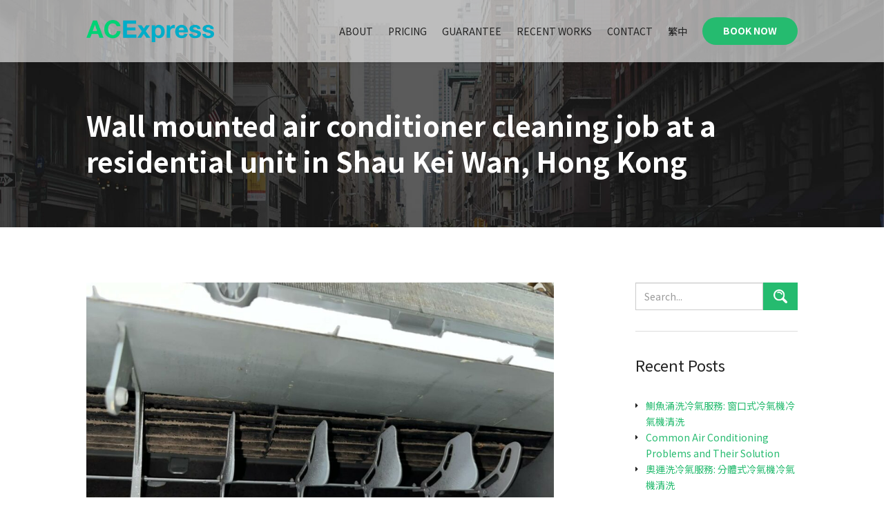

--- FILE ---
content_type: text/html; charset=UTF-8
request_url: https://acexpress.com.hk/wall-mounted-air-conditioner-cleaning-job-at-a-residential-unit-in-shau-kei-wan-hong-kong/
body_size: 11200
content:
<!DOCTYPE html>
<html lang="en-US">
<head>
<!-- Global site tag (gtag.js) - Google Analytics -->
<!-- <script async src="https://www.googletagmanager.com/gtag/js?id=UA-157608667-1"></script>
<script>
  window.dataLayer = window.dataLayer || [];
  function gtag(){dataLayer.push(arguments);}
  gtag('js', new Date());

  gtag('config', 'UA-157608667-1');
</script> -->
	<meta charset="UTF-8">
	<meta http-equiv="x-ua-compatible" content="ie=edge">
	<meta name="viewport" content="width=device-width, initial-scale=1">
	<!-- Google Tag Manager -->
	<script>(function(w,d,s,l,i){w[l]=w[l]||[];w[l].push({'gtm.start':
	new Date().getTime(),event:'gtm.js'});var f=d.getElementsByTagName(s)[0],
	j=d.createElement(s),dl=l!='dataLayer'?'&l='+l:'';j.async=true;j.src=
	'https://www.googletagmanager.com/gtm.js?id='+i+dl;f.parentNode.insertBefore(j,f);
	})(window,document,'script','dataLayer','GTM-K8J5T3R');</script>
	<!-- End Google Tag Manager -->
	
	<title>Wall mounted air conditioner cleaning job at a residential unit in Shau Kei Wan, Hong Kong &#8211; ACExpress | 香港專業洗冷氣機服務</title>
<meta name='robots' content='max-image-preview:large' />
<link rel='dns-prefetch' href='//oss.maxcdn.com' />
<link rel='dns-prefetch' href='//fonts.googleapis.com' />
<link rel="alternate" type="application/rss+xml" title="ACExpress | 香港專業洗冷氣機服務 &raquo; Wall mounted air conditioner cleaning job at a residential unit in Shau Kei Wan, Hong Kong Comments Feed" href="https://acexpress.com.hk/wall-mounted-air-conditioner-cleaning-job-at-a-residential-unit-in-shau-kei-wan-hong-kong/feed/" />
<style id='wp-img-auto-sizes-contain-inline-css' type='text/css'>
img:is([sizes=auto i],[sizes^="auto," i]){contain-intrinsic-size:3000px 1500px}
/*# sourceURL=wp-img-auto-sizes-contain-inline-css */
</style>
<style id='classic-theme-styles-inline-css' type='text/css'>
/*! This file is auto-generated */
.wp-block-button__link{color:#fff;background-color:#32373c;border-radius:9999px;box-shadow:none;text-decoration:none;padding:calc(.667em + 2px) calc(1.333em + 2px);font-size:1.125em}.wp-block-file__button{background:#32373c;color:#fff;text-decoration:none}
/*# sourceURL=/wp-includes/css/classic-themes.min.css */
</style>
<style id='global-styles-inline-css' type='text/css'>
:root{--wp--preset--aspect-ratio--square: 1;--wp--preset--aspect-ratio--4-3: 4/3;--wp--preset--aspect-ratio--3-4: 3/4;--wp--preset--aspect-ratio--3-2: 3/2;--wp--preset--aspect-ratio--2-3: 2/3;--wp--preset--aspect-ratio--16-9: 16/9;--wp--preset--aspect-ratio--9-16: 9/16;--wp--preset--color--black: #000000;--wp--preset--color--cyan-bluish-gray: #abb8c3;--wp--preset--color--white: #ffffff;--wp--preset--color--pale-pink: #f78da7;--wp--preset--color--vivid-red: #cf2e2e;--wp--preset--color--luminous-vivid-orange: #ff6900;--wp--preset--color--luminous-vivid-amber: #fcb900;--wp--preset--color--light-green-cyan: #7bdcb5;--wp--preset--color--vivid-green-cyan: #00d084;--wp--preset--color--pale-cyan-blue: #8ed1fc;--wp--preset--color--vivid-cyan-blue: #0693e3;--wp--preset--color--vivid-purple: #9b51e0;--wp--preset--gradient--vivid-cyan-blue-to-vivid-purple: linear-gradient(135deg,rgb(6,147,227) 0%,rgb(155,81,224) 100%);--wp--preset--gradient--light-green-cyan-to-vivid-green-cyan: linear-gradient(135deg,rgb(122,220,180) 0%,rgb(0,208,130) 100%);--wp--preset--gradient--luminous-vivid-amber-to-luminous-vivid-orange: linear-gradient(135deg,rgb(252,185,0) 0%,rgb(255,105,0) 100%);--wp--preset--gradient--luminous-vivid-orange-to-vivid-red: linear-gradient(135deg,rgb(255,105,0) 0%,rgb(207,46,46) 100%);--wp--preset--gradient--very-light-gray-to-cyan-bluish-gray: linear-gradient(135deg,rgb(238,238,238) 0%,rgb(169,184,195) 100%);--wp--preset--gradient--cool-to-warm-spectrum: linear-gradient(135deg,rgb(74,234,220) 0%,rgb(151,120,209) 20%,rgb(207,42,186) 40%,rgb(238,44,130) 60%,rgb(251,105,98) 80%,rgb(254,248,76) 100%);--wp--preset--gradient--blush-light-purple: linear-gradient(135deg,rgb(255,206,236) 0%,rgb(152,150,240) 100%);--wp--preset--gradient--blush-bordeaux: linear-gradient(135deg,rgb(254,205,165) 0%,rgb(254,45,45) 50%,rgb(107,0,62) 100%);--wp--preset--gradient--luminous-dusk: linear-gradient(135deg,rgb(255,203,112) 0%,rgb(199,81,192) 50%,rgb(65,88,208) 100%);--wp--preset--gradient--pale-ocean: linear-gradient(135deg,rgb(255,245,203) 0%,rgb(182,227,212) 50%,rgb(51,167,181) 100%);--wp--preset--gradient--electric-grass: linear-gradient(135deg,rgb(202,248,128) 0%,rgb(113,206,126) 100%);--wp--preset--gradient--midnight: linear-gradient(135deg,rgb(2,3,129) 0%,rgb(40,116,252) 100%);--wp--preset--font-size--small: 13px;--wp--preset--font-size--medium: 20px;--wp--preset--font-size--large: 36px;--wp--preset--font-size--x-large: 42px;--wp--preset--spacing--20: 0.44rem;--wp--preset--spacing--30: 0.67rem;--wp--preset--spacing--40: 1rem;--wp--preset--spacing--50: 1.5rem;--wp--preset--spacing--60: 2.25rem;--wp--preset--spacing--70: 3.38rem;--wp--preset--spacing--80: 5.06rem;--wp--preset--shadow--natural: 6px 6px 9px rgba(0, 0, 0, 0.2);--wp--preset--shadow--deep: 12px 12px 50px rgba(0, 0, 0, 0.4);--wp--preset--shadow--sharp: 6px 6px 0px rgba(0, 0, 0, 0.2);--wp--preset--shadow--outlined: 6px 6px 0px -3px rgb(255, 255, 255), 6px 6px rgb(0, 0, 0);--wp--preset--shadow--crisp: 6px 6px 0px rgb(0, 0, 0);}:where(.is-layout-flex){gap: 0.5em;}:where(.is-layout-grid){gap: 0.5em;}body .is-layout-flex{display: flex;}.is-layout-flex{flex-wrap: wrap;align-items: center;}.is-layout-flex > :is(*, div){margin: 0;}body .is-layout-grid{display: grid;}.is-layout-grid > :is(*, div){margin: 0;}:where(.wp-block-columns.is-layout-flex){gap: 2em;}:where(.wp-block-columns.is-layout-grid){gap: 2em;}:where(.wp-block-post-template.is-layout-flex){gap: 1.25em;}:where(.wp-block-post-template.is-layout-grid){gap: 1.25em;}.has-black-color{color: var(--wp--preset--color--black) !important;}.has-cyan-bluish-gray-color{color: var(--wp--preset--color--cyan-bluish-gray) !important;}.has-white-color{color: var(--wp--preset--color--white) !important;}.has-pale-pink-color{color: var(--wp--preset--color--pale-pink) !important;}.has-vivid-red-color{color: var(--wp--preset--color--vivid-red) !important;}.has-luminous-vivid-orange-color{color: var(--wp--preset--color--luminous-vivid-orange) !important;}.has-luminous-vivid-amber-color{color: var(--wp--preset--color--luminous-vivid-amber) !important;}.has-light-green-cyan-color{color: var(--wp--preset--color--light-green-cyan) !important;}.has-vivid-green-cyan-color{color: var(--wp--preset--color--vivid-green-cyan) !important;}.has-pale-cyan-blue-color{color: var(--wp--preset--color--pale-cyan-blue) !important;}.has-vivid-cyan-blue-color{color: var(--wp--preset--color--vivid-cyan-blue) !important;}.has-vivid-purple-color{color: var(--wp--preset--color--vivid-purple) !important;}.has-black-background-color{background-color: var(--wp--preset--color--black) !important;}.has-cyan-bluish-gray-background-color{background-color: var(--wp--preset--color--cyan-bluish-gray) !important;}.has-white-background-color{background-color: var(--wp--preset--color--white) !important;}.has-pale-pink-background-color{background-color: var(--wp--preset--color--pale-pink) !important;}.has-vivid-red-background-color{background-color: var(--wp--preset--color--vivid-red) !important;}.has-luminous-vivid-orange-background-color{background-color: var(--wp--preset--color--luminous-vivid-orange) !important;}.has-luminous-vivid-amber-background-color{background-color: var(--wp--preset--color--luminous-vivid-amber) !important;}.has-light-green-cyan-background-color{background-color: var(--wp--preset--color--light-green-cyan) !important;}.has-vivid-green-cyan-background-color{background-color: var(--wp--preset--color--vivid-green-cyan) !important;}.has-pale-cyan-blue-background-color{background-color: var(--wp--preset--color--pale-cyan-blue) !important;}.has-vivid-cyan-blue-background-color{background-color: var(--wp--preset--color--vivid-cyan-blue) !important;}.has-vivid-purple-background-color{background-color: var(--wp--preset--color--vivid-purple) !important;}.has-black-border-color{border-color: var(--wp--preset--color--black) !important;}.has-cyan-bluish-gray-border-color{border-color: var(--wp--preset--color--cyan-bluish-gray) !important;}.has-white-border-color{border-color: var(--wp--preset--color--white) !important;}.has-pale-pink-border-color{border-color: var(--wp--preset--color--pale-pink) !important;}.has-vivid-red-border-color{border-color: var(--wp--preset--color--vivid-red) !important;}.has-luminous-vivid-orange-border-color{border-color: var(--wp--preset--color--luminous-vivid-orange) !important;}.has-luminous-vivid-amber-border-color{border-color: var(--wp--preset--color--luminous-vivid-amber) !important;}.has-light-green-cyan-border-color{border-color: var(--wp--preset--color--light-green-cyan) !important;}.has-vivid-green-cyan-border-color{border-color: var(--wp--preset--color--vivid-green-cyan) !important;}.has-pale-cyan-blue-border-color{border-color: var(--wp--preset--color--pale-cyan-blue) !important;}.has-vivid-cyan-blue-border-color{border-color: var(--wp--preset--color--vivid-cyan-blue) !important;}.has-vivid-purple-border-color{border-color: var(--wp--preset--color--vivid-purple) !important;}.has-vivid-cyan-blue-to-vivid-purple-gradient-background{background: var(--wp--preset--gradient--vivid-cyan-blue-to-vivid-purple) !important;}.has-light-green-cyan-to-vivid-green-cyan-gradient-background{background: var(--wp--preset--gradient--light-green-cyan-to-vivid-green-cyan) !important;}.has-luminous-vivid-amber-to-luminous-vivid-orange-gradient-background{background: var(--wp--preset--gradient--luminous-vivid-amber-to-luminous-vivid-orange) !important;}.has-luminous-vivid-orange-to-vivid-red-gradient-background{background: var(--wp--preset--gradient--luminous-vivid-orange-to-vivid-red) !important;}.has-very-light-gray-to-cyan-bluish-gray-gradient-background{background: var(--wp--preset--gradient--very-light-gray-to-cyan-bluish-gray) !important;}.has-cool-to-warm-spectrum-gradient-background{background: var(--wp--preset--gradient--cool-to-warm-spectrum) !important;}.has-blush-light-purple-gradient-background{background: var(--wp--preset--gradient--blush-light-purple) !important;}.has-blush-bordeaux-gradient-background{background: var(--wp--preset--gradient--blush-bordeaux) !important;}.has-luminous-dusk-gradient-background{background: var(--wp--preset--gradient--luminous-dusk) !important;}.has-pale-ocean-gradient-background{background: var(--wp--preset--gradient--pale-ocean) !important;}.has-electric-grass-gradient-background{background: var(--wp--preset--gradient--electric-grass) !important;}.has-midnight-gradient-background{background: var(--wp--preset--gradient--midnight) !important;}.has-small-font-size{font-size: var(--wp--preset--font-size--small) !important;}.has-medium-font-size{font-size: var(--wp--preset--font-size--medium) !important;}.has-large-font-size{font-size: var(--wp--preset--font-size--large) !important;}.has-x-large-font-size{font-size: var(--wp--preset--font-size--x-large) !important;}
:where(.wp-block-post-template.is-layout-flex){gap: 1.25em;}:where(.wp-block-post-template.is-layout-grid){gap: 1.25em;}
:where(.wp-block-term-template.is-layout-flex){gap: 1.25em;}:where(.wp-block-term-template.is-layout-grid){gap: 1.25em;}
:where(.wp-block-columns.is-layout-flex){gap: 2em;}:where(.wp-block-columns.is-layout-grid){gap: 2em;}
:root :where(.wp-block-pullquote){font-size: 1.5em;line-height: 1.6;}
/*# sourceURL=global-styles-inline-css */
</style>
<link rel='stylesheet' id='font-awesome-css' href='https://acexpress.com.hk/wp-content/plugins/elementor/assets/lib/font-awesome/css/font-awesome.min.css' type='text/css' media='all' />
<link rel='stylesheet' id='google-fonts-css' href='https://fonts.googleapis.com/css?family=Noto+Sans+TC%3A400%2C500%2C700&#038;display=swap&#038;ver=6.9' type='text/css' media='all' />
<link rel='stylesheet' id='bootstrapcss-css' href='https://acexpress.com.hk/wp-content/themes/codexin/css/bootstrap.min.css' type='text/css' media='all' />
<link rel='stylesheet' id='superfishcss-css' href='https://acexpress.com.hk/wp-content/themes/codexin/css/superfish.css' type='text/css' media='all' />
<link rel='stylesheet' id='codexin-slick-css' href='https://acexpress.com.hk/wp-content/themes/codexin/css/slick.css' type='text/css' media='all' />
<link rel='stylesheet' id='codexin-iziModal-css' href='https://acexpress.com.hk/wp-content/themes/codexin/css/iziModal.min.css' type='text/css' media='all' />
<link rel='stylesheet' id='wp-stylesheet-css' href='https://acexpress.com.hk/wp-content/themes/codexin/css/wp-base.css' type='text/css' media='all' />
<link rel='stylesheet' id='codexin-shortcode-style-css' href='https://acexpress.com.hk/wp-content/themes/codexin/css/shortcodes.css' type='text/css' media='all' />
<link rel='stylesheet' id='main-stylesheet-css' href='https://acexpress.com.hk/wp-content/themes/codexin/style.css' type='text/css' media='all' />
<style id='main-stylesheet-inline-css' type='text/css'>
body{background: #ffffff;}html,body,#showcase p,.page-links a span,span.page-links-title,.comment-info .fn a,.comment-meta a,a:focus,a:hover,h1,h2,h3,h4,h5,h6,#nav a{color: #222222;}a,.screen-reader-text:focus,#nav li:hover > a,#nav ul#main_menu li.current-menu-item > a,#nav ul#main_menu .sub-menu li:hover > a,#nav a:focus,#showcase h1,.work-item-wrap .post-title,.whatsapp-number .number{color: #25bb6f;}input[type="submit"],.page-links a:focus span,.page-links a:hover span,.post-password-form input[type="submit"],.header-top .infobar:before,.c-menu__items a:hover,#nav ul#main_menu a:before,.popup-inner .button a{background: #25bb6f;}.error404 form input[type="submit"],.search form input[type="submit"],.sidebar-widget input[type="submit"],#c-button--slide-left,.main-menu .menu-download a:hover, #showcase .codexin_btn_4:hover,.services-black-contact-background .elementor-column-wrap:before,.services-black-background .elementor-column-wrap:before ,.post-item .read-more a:hover,.reservation-btn a,.section-heading .elementor-heading-title:before,.recent-work-parent-selector .slick-dots li.slick-active button{background-color: #25bb6f;}textarea:focus,input[type="text"]:focus,input[type="email"]:focus,input[type="number"]:focus,input[type="password"]:focus,input[type="search"]:focus,select:focus,.page-links span,.page-links a:focus span,.page-links a:hover span,.blockquote-reverse,.error404 form input[type="submit"],.search form input[type="submit"],.sidebar-widget input[type="submit"],.recent-work-parent-selector .slick-dots li button{border-color: #25bb6f;}textarea:focus,input[type="text"]:focus,input[type="email"]:focus,input[type="number"]:focus,input[type="password"]:focus,input[type="search"]:focus,select:focus{-webkit-box-shadow: inset 0 1px 1px rgba(0,0,0,.075), 0 0 8px rgba(37,187,111,0.6);box-shadow: inset 0 1px 1px rgba(0,0,0,.075), 0 0 8px rgba(37,187,111,0.6);}.page-links span{background: #25bb6f none repeat scroll 0 0;}{color: #2babc7;}.about-page-title .elementor-widget-container .elementor-heading-title:after{background: #2babc7;}#toTop,#showcase .codexin_btn_4,.title-underline .elementor-heading-title:after,.main-menu .menu-download a,.post-item .read-more a,.c-menu--slide-left .c-menu__close,#nav .reservation-btn a:hover,.popup-inner .button a:hover{background-color: #2babc7;}.header-top .infobar:before,.header-top .infobar:after,blockquote{border-color: #2babc7;}{color: #f5f5f5;}.owner-details-title h2.elementor-heading-title{background-color: #f5f5f5;}input[type="text"],input[type="url"],input[type="email"],input[type="number"],input[type="password"],select,textarea,td,th,tr,.post-item,.tagcloud a,.post-tag a,.posts-nav,.sticky.post-item,.category-sticky.post-item{border-color: #cccccc;}#page_title h1,input[type="submit"],.footer-widget .widgettitle,.footer-widget a,#copyright,#copyright a,.page-links span,.page-links a:focus span,.page-links a:hover span,.post-password-form input[type="submit"],.primary-nav-details,.c-menu--slide-left a,.c-menu__close,#toTop,.list-unstyled a{color: #fff;}.footer-widget ul.sub-menu,.footer-widget ul.sub-menu .sub-menu,.footer-widget ul.sub-menu .sub-menu .sub-menu,.footer-widget ul.sub-menu .sub-menu .sub-menu .sub-menu,.footer-widget ul.sub-menu .sub-menu .sub-menu .sub-menu .sub-menu{background: transparent;}.cx-pageloader-inner{border-top-color: #25bb6f;}
/*# sourceURL=main-stylesheet-inline-css */
</style>
<link rel='stylesheet' id='elementor-icons-css' href='https://acexpress.com.hk/wp-content/plugins/elementor/assets/lib/eicons/css/elementor-icons.min.css' type='text/css' media='all' />
<link rel='stylesheet' id='elementor-frontend-css' href='https://acexpress.com.hk/wp-content/plugins/elementor/assets/css/frontend.min.css' type='text/css' media='all' />
<link rel='stylesheet' id='elementor-post-1328-css' href='https://acexpress.com.hk/wp-content/uploads/elementor/css/post-1328.css' type='text/css' media='all' />
<link rel='stylesheet' id='post-grid-elementor-addon-main-css' href='https://acexpress.com.hk/wp-content/plugins/post-grid-elementor-addon/assets/css/main.css' type='text/css' media='all' />
<link rel='stylesheet' id='widget-image-css' href='https://acexpress.com.hk/wp-content/plugins/elementor/assets/css/widget-image.min.css' type='text/css' media='all' />
<link rel='stylesheet' id='ecs-styles-css' href='https://acexpress.com.hk/wp-content/plugins/ele-custom-skin/assets/css/ecs-style.css' type='text/css' media='all' />
<link rel='stylesheet' id='elementor-post-1332-css' href='https://acexpress.com.hk/wp-content/uploads/elementor/css/post-1332.css' type='text/css' media='all' />
<link rel='stylesheet' id='elementor-post-1400-css' href='https://acexpress.com.hk/wp-content/uploads/elementor/css/post-1400.css' type='text/css' media='all' />
<link rel='stylesheet' id='elementor-gf-local-roboto-css' href='https://acexpress.com.hk/wp-content/uploads/elementor/google-fonts/css/roboto.css' type='text/css' media='all' />
<link rel='stylesheet' id='elementor-gf-local-robotoslab-css' href='https://acexpress.com.hk/wp-content/uploads/elementor/google-fonts/css/robotoslab.css' type='text/css' media='all' />
<script type="text/javascript" src="https://acexpress.com.hk/wp-includes/js/jquery/jquery.min.js" id="jquery-core-js"></script>
<script type="text/javascript" src="https://acexpress.com.hk/wp-includes/js/jquery/jquery-migrate.min.js" id="jquery-migrate-js"></script>
<script type="text/javascript" src="https://acexpress.com.hk/wp-content/themes/codexin/js/iziModal.min.js" id="iziModal-min-js"></script>
<script type="text/javascript" id="ecs_ajax_load-js-extra">
/* <![CDATA[ */
var ecs_ajax_params = {"ajaxurl":"https://acexpress.com.hk/wp-admin/admin-ajax.php","posts":"{\"page\":0,\"name\":\"wall-mounted-air-conditioner-cleaning-job-at-a-residential-unit-in-shau-kei-wan-hong-kong\",\"error\":\"\",\"m\":\"\",\"p\":0,\"post_parent\":\"\",\"subpost\":\"\",\"subpost_id\":\"\",\"attachment\":\"\",\"attachment_id\":0,\"pagename\":\"\",\"page_id\":0,\"second\":\"\",\"minute\":\"\",\"hour\":\"\",\"day\":0,\"monthnum\":0,\"year\":0,\"w\":0,\"category_name\":\"\",\"tag\":\"\",\"cat\":\"\",\"tag_id\":\"\",\"author\":\"\",\"author_name\":\"\",\"feed\":\"\",\"tb\":\"\",\"paged\":0,\"meta_key\":\"\",\"meta_value\":\"\",\"preview\":\"\",\"s\":\"\",\"sentence\":\"\",\"title\":\"\",\"fields\":\"all\",\"menu_order\":\"\",\"embed\":\"\",\"category__in\":[],\"category__not_in\":[],\"category__and\":[],\"post__in\":[],\"post__not_in\":[],\"post_name__in\":[],\"tag__in\":[],\"tag__not_in\":[],\"tag__and\":[],\"tag_slug__in\":[],\"tag_slug__and\":[],\"post_parent__in\":[],\"post_parent__not_in\":[],\"author__in\":[],\"author__not_in\":[],\"search_columns\":[],\"ignore_sticky_posts\":false,\"suppress_filters\":false,\"cache_results\":true,\"update_post_term_cache\":true,\"update_menu_item_cache\":false,\"lazy_load_term_meta\":true,\"update_post_meta_cache\":true,\"post_type\":\"\",\"posts_per_page\":10,\"nopaging\":false,\"comments_per_page\":\"50\",\"no_found_rows\":false,\"order\":\"DESC\"}"};
//# sourceURL=ecs_ajax_load-js-extra
/* ]]> */
</script>
<script type="text/javascript" src="https://acexpress.com.hk/wp-content/plugins/ele-custom-skin/assets/js/ecs_ajax_pagination.js" id="ecs_ajax_load-js"></script>
<script type="text/javascript" src="https://acexpress.com.hk/wp-content/plugins/ele-custom-skin/assets/js/ecs.js" id="ecs-script-js"></script>
<link rel="canonical" href="https://acexpress.com.hk/wall-mounted-air-conditioner-cleaning-job-at-a-residential-unit-in-shau-kei-wan-hong-kong/" />
<meta name="generator" content="Elementor 3.34.0; features: additional_custom_breakpoints; settings: css_print_method-external, google_font-enabled, font_display-auto">
			<style>
				.e-con.e-parent:nth-of-type(n+4):not(.e-lazyloaded):not(.e-no-lazyload),
				.e-con.e-parent:nth-of-type(n+4):not(.e-lazyloaded):not(.e-no-lazyload) * {
					background-image: none !important;
				}
				@media screen and (max-height: 1024px) {
					.e-con.e-parent:nth-of-type(n+3):not(.e-lazyloaded):not(.e-no-lazyload),
					.e-con.e-parent:nth-of-type(n+3):not(.e-lazyloaded):not(.e-no-lazyload) * {
						background-image: none !important;
					}
				}
				@media screen and (max-height: 640px) {
					.e-con.e-parent:nth-of-type(n+2):not(.e-lazyloaded):not(.e-no-lazyload),
					.e-con.e-parent:nth-of-type(n+2):not(.e-lazyloaded):not(.e-no-lazyload) * {
						background-image: none !important;
					}
				}
			</style>
			<link rel="icon" href="https://acexpress.com.hk/wp-content/uploads/2020/02/cropped-Favicon-01-32x32.png" sizes="32x32" />
<link rel="icon" href="https://acexpress.com.hk/wp-content/uploads/2020/02/cropped-Favicon-01-192x192.png" sizes="192x192" />
<link rel="apple-touch-icon" href="https://acexpress.com.hk/wp-content/uploads/2020/02/cropped-Favicon-01-180x180.png" />
<meta name="msapplication-TileImage" content="https://acexpress.com.hk/wp-content/uploads/2020/02/cropped-Favicon-01-270x270.png" />
		<style type="text/css" id="wp-custom-css">
			.pricing_table .elementor-column {
	min-height: 700px;
	
}

.btn-section h3,
.btn-section p {
	margin-bottom:0;
}

.btn-sec-wrapper {	
	position: absolute;
	bottom:0;
}
@media screen and (max-width: 768px) {
	.elementor-6 .elementor-element.elementor-element-4de3bc3 > .elementor-widget-container{
		margin:0 !important;
	}
	.elementor-element-c31bf35 .elementor-row{
		margin: -9px !important;
	}
}		</style>
		<style type="text/css" title="dynamic-css" class="options-output">html, body{font-family:"Noto Sans TC";line-height:22px;font-weight:400;font-style:normal;font-size:14px;opacity: 1;visibility: visible;-webkit-transition: opacity 0.24s ease-in-out;-moz-transition: opacity 0.24s ease-in-out;transition: opacity 0.24s ease-in-out;}.wf-loading html,.wf-loading  body{opacity: 0;}.ie.wf-loading html,.ie.wf-loading  body{visibility: hidden;}#nav a{font-family:"Noto Sans TC";line-height:17px;font-weight:400;font-style:normal;font-size:14px;opacity: 1;visibility: visible;-webkit-transition: opacity 0.24s ease-in-out;-moz-transition: opacity 0.24s ease-in-out;transition: opacity 0.24s ease-in-out;}.wf-loading #nav a{opacity: 0;}.ie.wf-loading #nav a{visibility: hidden;}h1, .h1{font-family:"Noto Sans TC";line-height:40px;font-weight:400;font-style:normal;font-size:32px;opacity: 1;visibility: visible;-webkit-transition: opacity 0.24s ease-in-out;-moz-transition: opacity 0.24s ease-in-out;transition: opacity 0.24s ease-in-out;}.wf-loading h1,.wf-loading  .h1{opacity: 0;}.ie.wf-loading h1,.ie.wf-loading  .h1{visibility: hidden;}h2, .h2{font-family:"Noto Sans TC";line-height:36px;font-weight:400;font-style:normal;font-size:30px;opacity: 1;visibility: visible;-webkit-transition: opacity 0.24s ease-in-out;-moz-transition: opacity 0.24s ease-in-out;transition: opacity 0.24s ease-in-out;}.wf-loading h2,.wf-loading  .h2{opacity: 0;}.ie.wf-loading h2,.ie.wf-loading  .h2{visibility: hidden;}h3, .h3{font-family:"Noto Sans TC";line-height:24px;font-weight:400;font-style:normal;font-size:20px;opacity: 1;visibility: visible;-webkit-transition: opacity 0.24s ease-in-out;-moz-transition: opacity 0.24s ease-in-out;transition: opacity 0.24s ease-in-out;}.wf-loading h3,.wf-loading  .h3{opacity: 0;}.ie.wf-loading h3,.ie.wf-loading  .h3{visibility: hidden;}h4, .h4{font-family:"Noto Sans TC";line-height:25px;font-weight:400;font-style:normal;font-size:21px;opacity: 1;visibility: visible;-webkit-transition: opacity 0.24s ease-in-out;-moz-transition: opacity 0.24s ease-in-out;transition: opacity 0.24s ease-in-out;}.wf-loading h4,.wf-loading  .h4{opacity: 0;}.ie.wf-loading h4,.ie.wf-loading  .h4{visibility: hidden;}h5, .h5{font-family:"Noto Sans TC";line-height:23px;font-weight:400;font-style:normal;font-size:19px;opacity: 1;visibility: visible;-webkit-transition: opacity 0.24s ease-in-out;-moz-transition: opacity 0.24s ease-in-out;transition: opacity 0.24s ease-in-out;}.wf-loading h5,.wf-loading  .h5{opacity: 0;}.ie.wf-loading h5,.ie.wf-loading  .h5{visibility: hidden;}h6, .h6{font-family:"Noto Sans TC";line-height:20px;font-weight:400;font-style:normal;font-size:16px;opacity: 1;visibility: visible;-webkit-transition: opacity 0.24s ease-in-out;-moz-transition: opacity 0.24s ease-in-out;transition: opacity 0.24s ease-in-out;}.wf-loading h6,.wf-loading  .h6{opacity: 0;}.ie.wf-loading h6,.ie.wf-loading  .h6{visibility: hidden;}#showcase{background-repeat:no-repeat;background-size:cover;background-position:center center;background-image:url('https://acexpress.com.hk/wp-content/uploads/2020/01/image-2092.jpg');}#page_title{background-repeat:no-repeat;background-size:cover;background-attachment:scroll;background-position:center center;background-image:url('https://acexpress.com.hk/wp-content/uploads/2020/01/11E20A0779.jpg');}#footer{background-color:#ffffff;}</style>	

<!-- Global site tag (gtag.js) - Google Analytics -->
<script async src="https://www.googletagmanager.com/gtag/js?id=G-JN1TEEWF67"></script>
<script>
  window.dataLayer = window.dataLayer || [];
  function gtag(){dataLayer.push(arguments);}
  gtag('js', new Date());

  gtag('config', 'G-JN1TEEWF67');
</script>	
	
	
<!-- Google tag (gtag.js) -->
<script async src="https://www.googletagmanager.com/gtag/js?id=G-ZW32JEKXBD"></script>
<script>
  window.dataLayer = window.dataLayer || [];
  function gtag(){dataLayer.push(arguments);}
  gtag('js', new Date());

  gtag('config', 'G-ZW32JEKXBD');
</script>

<!-- Google tag (gtag.js) event - delayed navigation helper -->
<script>
  // Helper function to delay opening a URL until a gtag event is sent.
  // Call it in response to an action that should navigate to a URL.
  function gtagSendEvent(url) {
    var callback = function () {
      if (typeof url === 'string') {
        //window.location = url;
      }
    };

    gtag('event', 'manual_event_CONTACT', {
      'event_callback': callback,
      'event_timeout': 2000,
      // <event_parameters>
    });
    return false;
  }
</script>	
	
	
</head>
<body class="wp-singular post-template-default single single-post postid-5473 single-format-standard wp-theme-codexin en_language elementor-default elementor-kit-1328 elementor-page elementor-page-5473">
<!-- Google Tag Manager (noscript) -->
<noscript><iframe src="https://www.googletagmanager.com/ns.html?id=GTM-K8J5T3R"
height="0" width="0" style="display:none;visibility:hidden"></iframe></noscript>
<!-- End Google Tag Manager (noscript) -->

    <!-- Site Loader started-->
    <div class="cx-pageloader">
        <div class="cx-pageloader-inner"></div>
    </div>
    <!-- Site Loader Finished-->

	
<div id="c-menu--slide-left" class="c-menu c-menu--slide-left">
    <button class="c-menu__close">&larr; 背部</button><div class="nav-wrapper"><ul id="mobile-menu" class="c-menu__items"><li id="menu-item-8" class="menu-item menu-item-type-custom menu-item-object-custom menu-item-home menu-item-8"><a href="https://acexpress.com.hk/#about_cn">關於我們</a></li>
<li id="menu-item-10" class="menu-item menu-item-type-custom menu-item-object-custom menu-item-home menu-item-10"><a href="https://acexpress.com.hk/#pricing_cn">服務收費</a></li>
<li id="menu-item-11" class="menu-item menu-item-type-custom menu-item-object-custom menu-item-home menu-item-11"><a href="https://acexpress.com.hk/#service_guarantee_cn">服務保證</a></li>
<li id="menu-item-726" class="menu-item menu-item-type-post_type menu-item-object-page menu-item-726"><a href="https://acexpress.com.hk/%e6%9c%80%e8%bf%91%e5%b7%a5%e7%a8%8b/">最近工程</a></li>
<li id="menu-item-13" class="menu-item menu-item-type-custom menu-item-object-custom menu-item-13"><a href="#contact_us_cn">聯絡我們</a></li>
<li id="menu-item-458" class="menu-item menu-item-type-post_type menu-item-object-page menu-item-458"><a href="https://acexpress.com.hk/en/">EN</a></li>
<li id="menu-item-16" class="reservation-btn open-modal menu-item menu-item-type-custom menu-item-object-custom menu-item-16"><a href="#">立即預約</a></li>
</ul></div></div>
<div id="c-mask" class="c-mask"></div>


<div id="whole" class="topbar-active whole-site-wrapper">
	<header class="header">
		<div id="header_top" class="header-top ">
			<!-- header infobar end  -->
			<div class="container">
				<div class="row d-flex v-center" >

					<div class="col-sm-3  col-xs-7">
						<div class="logo">
						
							<a class="navbar-brand" href="https://acexpress.com.hk">
								<img fetchpriority="high" width="1200" height="210" src="https://acexpress.com.hk/wp-content/uploads/2020/02/logo-large.png" class="attachment-full size-full" alt="" decoding="async" srcset="https://acexpress.com.hk/wp-content/uploads/2020/02/logo-large.png 1200w, https://acexpress.com.hk/wp-content/uploads/2020/02/logo-large-300x53.png 300w, https://acexpress.com.hk/wp-content/uploads/2020/02/logo-large-1024x179.png 1024w, https://acexpress.com.hk/wp-content/uploads/2020/02/logo-large-768x134.png 768w" sizes="(max-width: 1200px) 100vw, 1200px" />							</a>
						</div>
					</div>

					<div class="col-sm-9  col-xs-5">

						<div id="o-wrapper" class="mobile-nav o-wrapper">
							  <div class="primary-nav">
							    <button id="c-button--slide-left" class="primary-nav-details"> <?php//  _e('Menu','codexin');?> <i class="fa fa-navicon"></i></button>
							  </div>
						</div>
						
						<div id="nav" class="clearfix">						
							<div class="main-menu"><ul id="main_menu" class="sf-menu"><li id="menu-item-457" class="menu-item menu-item-type-custom menu-item-object-custom menu-item-457"><a href="https://acexpress.com.hk/en/#about_en">About</a></li>
<li id="menu-item-461" class="menu-item menu-item-type-custom menu-item-object-custom menu-item-461"><a href="https://acexpress.com.hk/en/#pricing_en">Pricing</a></li>
<li id="menu-item-462" class="menu-item menu-item-type-custom menu-item-object-custom menu-item-462"><a href="https://acexpress.com.hk/en/#service_guarantee_en">Guarantee</a></li>
<li id="menu-item-738" class="menu-item menu-item-type-post_type menu-item-object-page menu-item-738"><a href="https://acexpress.com.hk/recent-works/">Recent works</a></li>
<li id="menu-item-464" class="menu-item menu-item-type-custom menu-item-object-custom menu-item-464"><a href="#contact_us_en">Contact</a></li>
<li id="menu-item-460" class="menu-item menu-item-type-post_type menu-item-object-page menu-item-home menu-item-460"><a href="https://acexpress.com.hk/">繁中</a></li>
<li id="menu-item-465" class="reservation-btn open-modal menu-item menu-item-type-custom menu-item-object-custom menu-item-465"><a href="#">Book Now</a></li>
</ul></div>						</div>
					</div>
				</div>
			</div> <!-- end of .container -->
		</div>
		<!-- <div id="header_top_height"></div> -->

	</header> <!-- end of #header -->
	
		<div id="page_title" class="section site-content">
		<div class="container">
			<div class="row">
				<div class="col-xs-12">
					<h1><span>Wall mounted air conditioner cleaning job at a residential unit in Shau Kei Wan, Hong Kong</span></h1>	
				</div>
			</div>
		</div>
	</div>
	

<div id="content" class="section site-content">
	<div class="container">
		<div class="row">
			<div class="col-sm-9 col-md-8">
				<main id="primary" class="site-main">
		
										
					<div id="post-5473" class="post-item post-5473 post type-post status-publish format-standard has-post-thumbnail hentry category-en">
														<div class="image-featured">
									<img src="https://acexpress.com.hk/wp-content/uploads/2023/02/wall-mounted-aircon-cleaning-shau-kei-wan-20230211_before_image1-1000x720.jpg" class="attachment-single-post-image size-single-post-image wp-post-image" alt="" decoding="async" />								</div>
						
						<h2 class="post-title">Wall mounted air conditioner cleaning job at a residential unit in Shau Kei Wan, Hong Kong</h2>
						<div class="post-meta">	
							
							<div class="post-cats"><i class="fa fa-tag"></i><a href="https://acexpress.com.hk/category/en/" rel="category tag">EN</a></div>
							<div class="post-time"><i class="fa fa-calendar"></i> January 9, 2026</div>
							
						</div>
				
						<div class="post-excerpt">
									<div data-elementor-type="wp-post" data-elementor-id="5473" class="elementor elementor-5473" data-elementor-post-type="post">
						<section class="elementor-section elementor-top-section elementor-element elementor-element-60f229f elementor-section-boxed elementor-section-height-default elementor-section-height-default" data-id="60f229f" data-element_type="section">
						<div class="elementor-container elementor-column-gap-default">
					<div class="elementor-column elementor-col-100 elementor-top-column elementor-element elementor-element-6efe28f" data-id="6efe28f" data-element_type="column">
			<div class="elementor-widget-wrap elementor-element-populated">
						<div class="elementor-element elementor-element-506e7f2 elementor-widget elementor-widget-text-editor" data-id="506e7f2" data-element_type="widget" data-widget_type="text-editor.default">
				<div class="elementor-widget-container">
									<p>ACExpress, the best air conditioner cleaning service you can find! We recently helped a customer in Shau Kei Wan to wash two units of wall mount air conditioner. The customer is very pleased with our service.</p>								</div>
				</div>
					</div>
		</div>
					</div>
		</section>
				<section class="elementor-section elementor-top-section elementor-element elementor-element-ce74725 elementor-section-boxed elementor-section-height-default elementor-section-height-default" data-id="ce74725" data-element_type="section">
						<div class="elementor-container elementor-column-gap-default">
					<div class="elementor-column elementor-col-100 elementor-top-column elementor-element elementor-element-5716e65" data-id="5716e65" data-element_type="column">
			<div class="elementor-widget-wrap elementor-element-populated">
						<div class="elementor-element elementor-element-9a20163 elementor-widget elementor-widget-text-editor" data-id="9a20163" data-element_type="widget" data-widget_type="text-editor.default">
				<div class="elementor-widget-container">
									<h3>Before</h3>								</div>
				</div>
				<div class="elementor-element elementor-element-c47d363 elementor-widget elementor-widget-image" data-id="c47d363" data-element_type="widget" data-widget_type="image.default">
				<div class="elementor-widget-container">
												<figure class="wp-caption">
										<img decoding="async" width="1024" height="768" src="https://acexpress.com.hk/wp-content/uploads/2023/02/wall-mounted-aircon-cleaning-shau-kei-wan-20230211_before_image1-1024x768.jpg" class="attachment-large size-large wp-image-5474" alt="" srcset="https://acexpress.com.hk/wp-content/uploads/2023/02/wall-mounted-aircon-cleaning-shau-kei-wan-20230211_before_image1-1024x768.jpg 1024w, https://acexpress.com.hk/wp-content/uploads/2023/02/wall-mounted-aircon-cleaning-shau-kei-wan-20230211_before_image1-300x225.jpg 300w, https://acexpress.com.hk/wp-content/uploads/2023/02/wall-mounted-aircon-cleaning-shau-kei-wan-20230211_before_image1-768x576.jpg 768w, https://acexpress.com.hk/wp-content/uploads/2023/02/wall-mounted-aircon-cleaning-shau-kei-wan-20230211_before_image1-1536x1152.jpg 1536w, https://acexpress.com.hk/wp-content/uploads/2023/02/wall-mounted-aircon-cleaning-shau-kei-wan-20230211_before_image1.jpg 1600w" sizes="(max-width: 1024px) 100vw, 1024px" />											<figcaption class="widget-image-caption wp-caption-text">wall mounted aircon cleaning-shau kei wan-20230211_before_image1</figcaption>
										</figure>
									</div>
				</div>
				<div class="elementor-element elementor-element-b20ec4e elementor-widget elementor-widget-image" data-id="b20ec4e" data-element_type="widget" data-widget_type="image.default">
				<div class="elementor-widget-container">
												<figure class="wp-caption">
										<img decoding="async" width="1024" height="768" src="https://acexpress.com.hk/wp-content/uploads/2023/02/wall-mounted-aircon-cleaning-shau-kei-wan-20230211_before_image2-1024x768.jpg" class="attachment-large size-large wp-image-5476" alt="" srcset="https://acexpress.com.hk/wp-content/uploads/2023/02/wall-mounted-aircon-cleaning-shau-kei-wan-20230211_before_image2-1024x768.jpg 1024w, https://acexpress.com.hk/wp-content/uploads/2023/02/wall-mounted-aircon-cleaning-shau-kei-wan-20230211_before_image2-300x225.jpg 300w, https://acexpress.com.hk/wp-content/uploads/2023/02/wall-mounted-aircon-cleaning-shau-kei-wan-20230211_before_image2-768x576.jpg 768w, https://acexpress.com.hk/wp-content/uploads/2023/02/wall-mounted-aircon-cleaning-shau-kei-wan-20230211_before_image2-1536x1152.jpg 1536w, https://acexpress.com.hk/wp-content/uploads/2023/02/wall-mounted-aircon-cleaning-shau-kei-wan-20230211_before_image2.jpg 1600w" sizes="(max-width: 1024px) 100vw, 1024px" />											<figcaption class="widget-image-caption wp-caption-text">wall mounted aircon cleaning-shau kei wan-20230211_before_image2</figcaption>
										</figure>
									</div>
				</div>
				<div class="elementor-element elementor-element-1fce304 elementor-widget elementor-widget-image" data-id="1fce304" data-element_type="widget" data-widget_type="image.default">
				<div class="elementor-widget-container">
												<figure class="wp-caption">
										<img loading="lazy" decoding="async" width="1024" height="768" src="https://acexpress.com.hk/wp-content/uploads/2023/02/wall-mounted-aircon-cleaning-shau-kei-wan-20230211_before_image3-1024x768.jpg" class="attachment-large size-large wp-image-5477" alt="" srcset="https://acexpress.com.hk/wp-content/uploads/2023/02/wall-mounted-aircon-cleaning-shau-kei-wan-20230211_before_image3-1024x768.jpg 1024w, https://acexpress.com.hk/wp-content/uploads/2023/02/wall-mounted-aircon-cleaning-shau-kei-wan-20230211_before_image3-300x225.jpg 300w, https://acexpress.com.hk/wp-content/uploads/2023/02/wall-mounted-aircon-cleaning-shau-kei-wan-20230211_before_image3-768x576.jpg 768w, https://acexpress.com.hk/wp-content/uploads/2023/02/wall-mounted-aircon-cleaning-shau-kei-wan-20230211_before_image3-1536x1152.jpg 1536w, https://acexpress.com.hk/wp-content/uploads/2023/02/wall-mounted-aircon-cleaning-shau-kei-wan-20230211_before_image3.jpg 1600w" sizes="(max-width: 1024px) 100vw, 1024px" />											<figcaption class="widget-image-caption wp-caption-text">wall mounted aircon cleaning-shau kei wan-20230211_before_image3</figcaption>
										</figure>
									</div>
				</div>
					</div>
		</div>
					</div>
		</section>
				<section class="elementor-section elementor-top-section elementor-element elementor-element-7675f1c elementor-section-boxed elementor-section-height-default elementor-section-height-default" data-id="7675f1c" data-element_type="section">
						<div class="elementor-container elementor-column-gap-default">
					<div class="elementor-column elementor-col-100 elementor-top-column elementor-element elementor-element-c755784" data-id="c755784" data-element_type="column">
			<div class="elementor-widget-wrap elementor-element-populated">
						<div class="elementor-element elementor-element-f43dd7d elementor-widget elementor-widget-text-editor" data-id="f43dd7d" data-element_type="widget" data-widget_type="text-editor.default">
				<div class="elementor-widget-container">
									<h3>During</h3>								</div>
				</div>
				<div class="elementor-element elementor-element-1281426 elementor-widget elementor-widget-image" data-id="1281426" data-element_type="widget" data-widget_type="image.default">
				<div class="elementor-widget-container">
												<figure class="wp-caption">
										<img loading="lazy" decoding="async" width="1024" height="768" src="https://acexpress.com.hk/wp-content/uploads/2023/02/wall-mounted-aircon-cleaning-shau-kei-wan-20230211_during_image1-1024x768.jpg" class="attachment-large size-large wp-image-5478" alt="" srcset="https://acexpress.com.hk/wp-content/uploads/2023/02/wall-mounted-aircon-cleaning-shau-kei-wan-20230211_during_image1-1024x768.jpg 1024w, https://acexpress.com.hk/wp-content/uploads/2023/02/wall-mounted-aircon-cleaning-shau-kei-wan-20230211_during_image1-300x225.jpg 300w, https://acexpress.com.hk/wp-content/uploads/2023/02/wall-mounted-aircon-cleaning-shau-kei-wan-20230211_during_image1-768x576.jpg 768w, https://acexpress.com.hk/wp-content/uploads/2023/02/wall-mounted-aircon-cleaning-shau-kei-wan-20230211_during_image1-1536x1152.jpg 1536w, https://acexpress.com.hk/wp-content/uploads/2023/02/wall-mounted-aircon-cleaning-shau-kei-wan-20230211_during_image1.jpg 1600w" sizes="(max-width: 1024px) 100vw, 1024px" />											<figcaption class="widget-image-caption wp-caption-text">wall mounted aircon cleaning-shau kei wan-20230211_during_image1</figcaption>
										</figure>
									</div>
				</div>
					</div>
		</div>
					</div>
		</section>
				<section class="elementor-section elementor-top-section elementor-element elementor-element-b3a4069 elementor-section-boxed elementor-section-height-default elementor-section-height-default" data-id="b3a4069" data-element_type="section">
						<div class="elementor-container elementor-column-gap-default">
					<div class="elementor-column elementor-col-100 elementor-top-column elementor-element elementor-element-a60bbd0" data-id="a60bbd0" data-element_type="column">
			<div class="elementor-widget-wrap elementor-element-populated">
						<div class="elementor-element elementor-element-ee5665a elementor-widget elementor-widget-text-editor" data-id="ee5665a" data-element_type="widget" data-widget_type="text-editor.default">
				<div class="elementor-widget-container">
									<h3>After</h3>								</div>
				</div>
				<div class="elementor-element elementor-element-9da0eee elementor-widget elementor-widget-image" data-id="9da0eee" data-element_type="widget" data-widget_type="image.default">
				<div class="elementor-widget-container">
												<figure class="wp-caption">
										<img loading="lazy" decoding="async" width="1024" height="768" src="https://acexpress.com.hk/wp-content/uploads/2023/02/wall-mounted-aircon-cleaning-shau-kei-wan-20230211_after_image1-1024x768.jpg" class="attachment-large size-large wp-image-5479" alt="" srcset="https://acexpress.com.hk/wp-content/uploads/2023/02/wall-mounted-aircon-cleaning-shau-kei-wan-20230211_after_image1-1024x768.jpg 1024w, https://acexpress.com.hk/wp-content/uploads/2023/02/wall-mounted-aircon-cleaning-shau-kei-wan-20230211_after_image1-300x225.jpg 300w, https://acexpress.com.hk/wp-content/uploads/2023/02/wall-mounted-aircon-cleaning-shau-kei-wan-20230211_after_image1-768x576.jpg 768w, https://acexpress.com.hk/wp-content/uploads/2023/02/wall-mounted-aircon-cleaning-shau-kei-wan-20230211_after_image1-1536x1152.jpg 1536w, https://acexpress.com.hk/wp-content/uploads/2023/02/wall-mounted-aircon-cleaning-shau-kei-wan-20230211_after_image1.jpg 1600w" sizes="(max-width: 1024px) 100vw, 1024px" />											<figcaption class="widget-image-caption wp-caption-text">wall mounted aircon cleaning-shau kei wan-20230211_after_image1</figcaption>
										</figure>
									</div>
				</div>
				<div class="elementor-element elementor-element-9c47dd0 elementor-widget elementor-widget-image" data-id="9c47dd0" data-element_type="widget" data-widget_type="image.default">
				<div class="elementor-widget-container">
												<figure class="wp-caption">
										<img loading="lazy" decoding="async" width="1024" height="768" src="https://acexpress.com.hk/wp-content/uploads/2023/02/wall-mounted-aircon-cleaning-shau-kei-wan-20230211_after_image2-1024x768.jpg" class="attachment-large size-large wp-image-5480" alt="" srcset="https://acexpress.com.hk/wp-content/uploads/2023/02/wall-mounted-aircon-cleaning-shau-kei-wan-20230211_after_image2-1024x768.jpg 1024w, https://acexpress.com.hk/wp-content/uploads/2023/02/wall-mounted-aircon-cleaning-shau-kei-wan-20230211_after_image2-300x225.jpg 300w, https://acexpress.com.hk/wp-content/uploads/2023/02/wall-mounted-aircon-cleaning-shau-kei-wan-20230211_after_image2-768x576.jpg 768w, https://acexpress.com.hk/wp-content/uploads/2023/02/wall-mounted-aircon-cleaning-shau-kei-wan-20230211_after_image2-1536x1152.jpg 1536w, https://acexpress.com.hk/wp-content/uploads/2023/02/wall-mounted-aircon-cleaning-shau-kei-wan-20230211_after_image2.jpg 1600w" sizes="(max-width: 1024px) 100vw, 1024px" />											<figcaption class="widget-image-caption wp-caption-text">wall mounted aircon cleaning-shau kei wan-20230211_after_image2</figcaption>
										</figure>
									</div>
				</div>
					</div>
		</div>
					</div>
		</section>
				</div>
									
						</div> <!-- end of post-excerpt -->


		        
												</div> <!-- end of .post-item -->

										
				</main> <!-- end of #primary -->

				<div class="posts-nav clearfix"><div class="nav-next alignleft"><a href="https://acexpress.com.hk/%e5%86%b7%e6%b0%a3%e6%a9%9f%e6%b8%85%e6%bd%94%e7%9a%84%e6%ad%a5%e9%a9%9f%ef%bc%9a%e6%89%be%e5%b0%88%e6%a5%ad%e4%ba%ba%e5%93%a1%e6%b8%85%e6%bd%94%e5%86%b7%e6%b0%a3%e6%a9%9f%e7%9a%84%e5%a5%bd%e8%99%95/" rel="next">&laquo; Next Post</a></div><div class="nav-previous alignright"><a href="https://acexpress.com.hk/%e5%86%b7%e6%b0%a3%e6%a9%9f%e6%b8%85%e6%bd%94%e7%9a%84%e6%ad%a5%e9%a9%9f%ef%bc%9a%e5%a6%82%e4%bd%95%e8%87%aa%e5%b7%b1%e6%b8%85%e6%bd%94%e5%86%b7%e6%b0%a3%e6%a9%9f%ef%bc%9f/" rel="prev">Previous Post &raquo;</a></div></div>
				
			</div>
			<div class="col-sm-3 col-md-3 col-md-offset-1">
				<aside id="secondary" class="widget-area">
					<div id="search-2" class="widget_search sidebar-widget clearfix"><form role="search" method="get" class="input-group" action="https://acexpress.com.hk/">
	<input type="search" class="form-control" placeholder="Search..." value="" name="s" title="Search... " />
	<input type="submit" class="submit-button" value="Search">
</form></div>
		<div id="recent-posts-2" class="widget_recent_entries sidebar-widget clearfix">
		<h2 class="widgettitle">Recent Posts</h2>

		<ul>
											<li>
					<a href="https://acexpress.com.hk/%e9%b0%82%e9%ad%9a%e6%b6%8c%e6%b4%97%e5%86%b7%e6%b0%a3%e6%9c%8d%e5%8b%99-%e7%aa%97%e5%8f%a3%e5%bc%8f%e5%86%b7%e6%b0%a3%e6%a9%9f%e5%86%b7%e6%b0%a3%e6%a9%9f%e6%b8%85%e6%b4%97/">鰂魚涌洗冷氣服務: 窗口式冷氣機冷氣機清洗</a>
									</li>
											<li>
					<a href="https://acexpress.com.hk/common-air-conditioning-problems-and-their-solution/">Common Air Conditioning Problems and Their Solution</a>
									</li>
											<li>
					<a href="https://acexpress.com.hk/%e5%a5%a7%e9%81%8b%e6%b4%97%e5%86%b7%e6%b0%a3%e6%9c%8d%e5%8b%99-%e5%88%86%e9%ab%94%e5%bc%8f%e5%86%b7%e6%b0%a3%e6%a9%9f%e5%86%b7%e6%b0%a3%e6%a9%9f%e6%b8%85%e6%b4%97/">奧運洗冷氣服務: 分體式冷氣機冷氣機清洗</a>
									</li>
											<li>
					<a href="https://acexpress.com.hk/wall-mounted-air-conditioner-cleaning-job-at-a-residential-unit-in-tseun-wan-hong-kong-6/">Wall mounted air conditioner cleaning job at a residential unit in Tseun Wan, Hong Kong</a>
									</li>
											<li>
					<a href="https://acexpress.com.hk/%e5%86%b7%e6%b0%a3%e6%a9%9f%e6%b8%85%e6%bd%94%e7%9a%84%e6%ad%a5%e9%a9%9f%ef%bc%9a%e6%89%be%e5%b0%88%e6%a5%ad%e4%ba%ba%e5%93%a1%e6%b8%85%e6%bd%94%e5%86%b7%e6%b0%a3%e6%a9%9f%e7%9a%84%e5%a5%bd%e8%99%95/">冷氣機清潔的步驟：找專業人員清潔冷氣機的好處</a>
									</li>
					</ul>

		</div>				</aside>
			</div>	
		</div>	
	</div>
</div>
	<footer id="footer" class="elementor-element animated-slow animated fadeIn" data-settings="{"animation":"fadeIn"}">
		<div class="container">
			<div class="row ">
				<div id="footer_left" class="col-sm-12">		
					<div id="copyright_text">
						<span class="copyright-legal">
							All rights reserved. ACExpress (of Dragon Lab). 2026
							
						</span>
					</div> <!-- end of copyright -->
				</div>
				
			</div>
		</div>
	</footer> <!-- end of footer -->

	<!-- Go to Top Button at right bottom of the window screen --><div id="toTop"><i class="fa fa-chevron-up"></i></div><!-- Go to Top Button finished--></div> <!-- end of #whole -->


<!-- Modal structure -->
<div id="reservation_btn" class="modal-activate"> 
	
	<div class="modal-container"> 
		<div class="popup-inner">
						<div class="image">
				<img src="https://acexpress.com.hk/wp-content/uploads/2020/01/popups-image.png" alt="Services image">			</div>
			<h2 class="title">Whatsapp預約，簡單方便</h2>			<p>給你零污染空氣環境的家 - 今天下單，最快第二日上門</p>
			<div class="whatsapp-number">
				<div class="whatsapp-image">
					<img src="https://acexpress.com.hk/wp-content/uploads/2020/02/whatsapp-logo-1.png" alt="whats app logo">					<div class="logo-with-text">
						Whatsapp 預約快線					</div>
				</div>
				<div class="number">
					852 9854 2277				</div>
				<div class="another_number">
					電話查詢: 852 9854 2277				</div>
			</div>

			<div class="button">
								<a class="whatsapp-call" href="https://api.whatsapp.com/send?phone=85298542277&text=你好 ACExpress 👋🏼! 我需要清洗 [分體機 / 窗口機 / 天花機] x [XX部], 地區係 [e.g. 觀塘區]； 麻煩提供報價 !">Whatsapp我們</a>
			</div>

			<div class="close-btn">
				<button data-izimodal-close="">
					<!-- <i class="fa fa-times" aria-hidden="true"></i> -->
					關閉
				</button>				
			</div>

		</div>

	</div>
</div>
<!-- Modal structure -->
<!-- <div id="modal" class="modal-activate"> 

</div> -->

<script type="speculationrules">
{"prefetch":[{"source":"document","where":{"and":[{"href_matches":"/*"},{"not":{"href_matches":["/wp-*.php","/wp-admin/*","/wp-content/uploads/*","/wp-content/*","/wp-content/plugins/*","/wp-content/themes/codexin/*","/*\\?(.+)"]}},{"not":{"selector_matches":"a[rel~=\"nofollow\"]"}},{"not":{"selector_matches":".no-prefetch, .no-prefetch a"}}]},"eagerness":"conservative"}]}
</script>
			<script>
				const lazyloadRunObserver = () => {
					const lazyloadBackgrounds = document.querySelectorAll( `.e-con.e-parent:not(.e-lazyloaded)` );
					const lazyloadBackgroundObserver = new IntersectionObserver( ( entries ) => {
						entries.forEach( ( entry ) => {
							if ( entry.isIntersecting ) {
								let lazyloadBackground = entry.target;
								if( lazyloadBackground ) {
									lazyloadBackground.classList.add( 'e-lazyloaded' );
								}
								lazyloadBackgroundObserver.unobserve( entry.target );
							}
						});
					}, { rootMargin: '200px 0px 200px 0px' } );
					lazyloadBackgrounds.forEach( ( lazyloadBackground ) => {
						lazyloadBackgroundObserver.observe( lazyloadBackground );
					} );
				};
				const events = [
					'DOMContentLoaded',
					'elementor/lazyload/observe',
				];
				events.forEach( ( event ) => {
					document.addEventListener( event, lazyloadRunObserver );
				} );
			</script>
			<script type="text/javascript" src="https://acexpress.com.hk/wp-content/themes/codexin/js/bootstrap.min.js" id="bootstrapjs-js"></script>
<script type="text/javascript" src="https://acexpress.com.hk/wp-content/themes/codexin/js/modernizr-custom.js" id="modernizr-custom-js"></script>
<script type="text/javascript" src="https://acexpress.com.hk/wp-content/themes/codexin/js/jquery.easing.1.3.js" id="easing-js"></script>
<script type="text/javascript" src="https://acexpress.com.hk/wp-content/themes/codexin/js/superfish.js" id="superfish-js"></script>
<script type="text/javascript" src="https://acexpress.com.hk/wp-content/themes/codexin/js/slick.js" id="slick-slider-js"></script>
<script type="text/javascript" src="https://acexpress.com.hk/wp-content/themes/codexin/js/wow.min.js" id="wow-js"></script>
<script type="text/javascript" src="https://acexpress.com.hk/wp-content/themes/codexin/js/menu.js" id="mobile-menu-js"></script>
<script type="text/javascript" src="https://acexpress.com.hk/wp-content/themes/codexin/js/codexin.js?v=0.45956300+1768735649&amp;ver=1.1" id="codexin-js-js"></script>
<script type="text/javascript" src="https://acexpress.com.hk/wp-content/plugins/elementor/assets/js/webpack.runtime.min.js" id="elementor-webpack-runtime-js"></script>
<script type="text/javascript" src="https://acexpress.com.hk/wp-content/plugins/elementor/assets/js/frontend-modules.min.js" id="elementor-frontend-modules-js"></script>
<script type="text/javascript" src="https://acexpress.com.hk/wp-includes/js/jquery/ui/core.min.js" id="jquery-ui-core-js"></script>
<script type="text/javascript" id="elementor-frontend-js-before">
/* <![CDATA[ */
var elementorFrontendConfig = {"environmentMode":{"edit":false,"wpPreview":false,"isScriptDebug":false},"i18n":{"shareOnFacebook":"Share on Facebook","shareOnTwitter":"Share on Twitter","pinIt":"Pin it","download":"Download","downloadImage":"Download image","fullscreen":"Fullscreen","zoom":"Zoom","share":"Share","playVideo":"Play Video","previous":"Previous","next":"Next","close":"Close","a11yCarouselPrevSlideMessage":"Previous slide","a11yCarouselNextSlideMessage":"Next slide","a11yCarouselFirstSlideMessage":"This is the first slide","a11yCarouselLastSlideMessage":"This is the last slide","a11yCarouselPaginationBulletMessage":"Go to slide"},"is_rtl":false,"breakpoints":{"xs":0,"sm":480,"md":768,"lg":1025,"xl":1440,"xxl":1600},"responsive":{"breakpoints":{"mobile":{"label":"Mobile Portrait","value":767,"default_value":767,"direction":"max","is_enabled":true},"mobile_extra":{"label":"Mobile Landscape","value":880,"default_value":880,"direction":"max","is_enabled":false},"tablet":{"label":"Tablet Portrait","value":1024,"default_value":1024,"direction":"max","is_enabled":true},"tablet_extra":{"label":"Tablet Landscape","value":1200,"default_value":1200,"direction":"max","is_enabled":false},"laptop":{"label":"Laptop","value":1366,"default_value":1366,"direction":"max","is_enabled":false},"widescreen":{"label":"Widescreen","value":2400,"default_value":2400,"direction":"min","is_enabled":false}},
"hasCustomBreakpoints":false},"version":"3.34.0","is_static":false,"experimentalFeatures":{"additional_custom_breakpoints":true,"theme_builder_v2":true,"home_screen":true,"global_classes_should_enforce_capabilities":true,"e_variables":true,"cloud-library":true,"e_opt_in_v4_page":true,"e_interactions":true,"import-export-customization":true,"e_pro_variables":true},"urls":{"assets":"https:\/\/acexpress.com.hk\/wp-content\/plugins\/elementor\/assets\/","ajaxurl":"https:\/\/acexpress.com.hk\/wp-admin\/admin-ajax.php","uploadUrl":"https:\/\/acexpress.com.hk\/wp-content\/uploads"},"nonces":{"floatingButtonsClickTracking":"d00dfb16b0"},"swiperClass":"swiper","settings":{"page":[],"editorPreferences":[]},"kit":{"global_image_lightbox":"yes","active_breakpoints":["viewport_mobile","viewport_tablet"],"lightbox_enable_counter":"yes","lightbox_enable_fullscreen":"yes","lightbox_enable_zoom":"yes","lightbox_enable_share":"yes","lightbox_title_src":"title","lightbox_description_src":"description"},"post":{"id":5473,"title":"Wall%20mounted%20air%20conditioner%20cleaning%20job%20at%20a%20residential%20unit%20in%20Shau%20Kei%20Wan%2C%20Hong%20Kong%20%E2%80%93%20ACExpress%20%7C%20%E9%A6%99%E6%B8%AF%E5%B0%88%E6%A5%AD%E6%B4%97%E5%86%B7%E6%B0%A3%E6%A9%9F%E6%9C%8D%E5%8B%99","excerpt":"","featuredImage":"https:\/\/acexpress.com.hk\/wp-content\/uploads\/2023\/02\/wall-mounted-aircon-cleaning-shau-kei-wan-20230211_before_image1-1024x768.jpg"}};
//# sourceURL=elementor-frontend-js-before
/* ]]> */
</script>
<script type="text/javascript" src="https://acexpress.com.hk/wp-content/plugins/elementor/assets/js/frontend.min.js" id="elementor-frontend-js"></script>
<script type="text/javascript" src="https://acexpress.com.hk/wp-content/plugins/elementor-pro/assets/js/webpack-pro.runtime.min.js" id="elementor-pro-webpack-runtime-js"></script>
<script type="text/javascript" src="https://acexpress.com.hk/wp-includes/js/dist/hooks.min.js" id="wp-hooks-js"></script>
<script type="text/javascript" src="https://acexpress.com.hk/wp-includes/js/dist/i18n.min.js" id="wp-i18n-js"></script>
<script type="text/javascript" id="wp-i18n-js-after">
/* <![CDATA[ */
wp.i18n.setLocaleData( { 'text direction\u0004ltr': [ 'ltr' ] } );
//# sourceURL=wp-i18n-js-after
/* ]]> */
</script>
<script type="text/javascript" id="elementor-pro-frontend-js-before">
/* <![CDATA[ */
var ElementorProFrontendConfig = {"ajaxurl":"https:\/\/acexpress.com.hk\/wp-admin\/admin-ajax.php","nonce":"755086571c","urls":{"assets":"https:\/\/acexpress.com.hk\/wp-content\/plugins\/elementor-pro\/assets\/","rest":"https:\/\/acexpress.com.hk\/wp-json\/"},"settings":{"lazy_load_background_images":true},"popup":{"hasPopUps":false},"shareButtonsNetworks":{"facebook":{"title":"Facebook","has_counter":true},"twitter":{"title":"Twitter"},"linkedin":{"title":"LinkedIn","has_counter":true},"pinterest":{"title":"Pinterest","has_counter":true},"reddit":{"title":"Reddit","has_counter":true},"vk":{"title":"VK","has_counter":true},"odnoklassniki":{"title":"OK","has_counter":true},"tumblr":{"title":"Tumblr"},"digg":{"title":"Digg"},"skype":{"title":"Skype"},"stumbleupon":{"title":"StumbleUpon","has_counter":true},"mix":{"title":"Mix"},"telegram":{"title":"Telegram"},"pocket":{"title":"Pocket","has_counter":true},"xing":{"title":"XING","has_counter":true},"whatsapp":{"title":"WhatsApp"},"email":{"title":"Email"},"print":{"title":"Print"},"x-twitter":{"title":"X"},"threads":{"title":"Threads"}},
"facebook_sdk":{"lang":"en_US","app_id":""},"lottie":{"defaultAnimationUrl":"https:\/\/acexpress.com.hk\/wp-content\/plugins\/elementor-pro\/modules\/lottie\/assets\/animations\/default.json"}};
//# sourceURL=elementor-pro-frontend-js-before
/* ]]> */
</script>
<script type="text/javascript" src="https://acexpress.com.hk/wp-content/plugins/elementor-pro/assets/js/frontend.min.js" id="elementor-pro-frontend-js"></script>
<script type="text/javascript" src="https://acexpress.com.hk/wp-content/plugins/elementor-pro/assets/js/elements-handlers.min.js" id="pro-elements-handlers-js"></script>

</body>
</html>

--- FILE ---
content_type: text/css; charset=UTF-8
request_url: https://acexpress.com.hk/wp-content/themes/codexin/css/superfish.css
body_size: 332
content:
/*** ESSENTIAL STYLES ***/
.sf-menu, .sf-menu * {
	margin: 0;
	padding: 0;
	list-style: none;
}
.sf-menu li {
	position: relative;
}
.sf-menu ul {
	position: absolute;
	display: none;
	top: 100%;
	left: 0;
	z-index: 99;
}
.sf-menu > li {
	float: left;
	margin-left: 15px;
}
.sf-menu li:hover > ul,
.sf-menu li.sfHover > ul {
	display: block;
}

.sf-menu a {
	display: block;
	position: relative;
}
.sf-menu ul ul {
	top: 0;
	left: 100%;
}


/*** DEMO SKIN ***/
.sf-menu {
	float: right;
	margin-bottom: 1em;
	width:auto;
	clear: both;
	text-align: right;
}

.sf-menu > li:last-child > a {
	/*padding-right: 0;*/
}

.sf-menu ul {
	box-shadow: 2px 2px 6px rgba(0,0,0,.2);
	min-width: 12em; /* allow long menu items to determine submenu width */
	*width: 12em; /* no auto sub width for IE7, see white-space comment below */
  background: #222;
  text-align: left;
}
.sf-menu a {
	padding: 10px 15px;
	border:0;
	text-decoration: none;
	zoom: 1; /* IE7 */
	color: #f1f1f1;
	color: rgba(255,255,255,.67);
	text-transform: uppercase;
}


.sf-menu li {
	white-space: nowrap; /* no need for Supersubs plugin */
	*white-space: normal; /* ...unless you support IE7 (let it wrap) */
	-webkit-transition: background .2s;
	transition: background .2s;
}
.sf-menu ul li {

}
.sf-menu ul ul li {

}
.sf-menu li:hover,
.sf-menu li.sfHover {

	/* only transition out, not in */
	-webkit-transition: none;
	transition: none;
}


/* styling for both css and generated arrows */
.sf-arrows .sf-with-ul:after {
    content: "\f107";
    position: absolute;
    right: 1px;
    font-family: FontAwesome;
    font-size: 13px;
}


.sf-arrows > li > .sf-with-ul:focus:after,
.sf-arrows > li:hover > .sf-with-ul:after,
.sf-arrows > .sfHover > .sf-with-ul:after {
	border-top-color: white; /* IE8 fallback colour */
}
/* styling for right-facing arrows */
.sf-arrows ul .sf-with-ul:after {
    content: "\f105";
    position: absolute;
    right: 5px;
    font-family: FontAwesome;
}
.sf-arrows ul li > .sf-with-ul:focus:after,
.sf-arrows ul li:hover > .sf-with-ul:after,
.sf-arrows ul .sfHover > .sf-with-ul:after {
	border-left-color: white;
}


--- FILE ---
content_type: text/css; charset=UTF-8
request_url: https://acexpress.com.hk/wp-content/themes/codexin/css/wp-base.css
body_size: 2714
content:
/************************************************************
    Stylesheet Indexes


00 - WordPress Default
01 - Default Theme Styles
02 - Default Sidebar
03 - Default Search Form
04 - Default Select Dropdown styles (Nice Select)

*************************************************************/

/************************************************************
    s00 - Wordpress default
*************************************************************/

.alignnone {
    margin: 5px 20px 20px 0;
}

.aligncenter,
div.aligncenter {
    float: none;
    display: block;
    margin: 0 auto 30px;
}

img {
    max-width: 100%;
    height: auto;
}

.alignright {
    float: right;
    margin: 5px 0 15px 15px;
}

.alignleft {
    float: left;
    margin: 5px 15px 15px 0;
}

a img.alignright {
    float: right;
    margin: 5px 0 15px 15px;
}

a img.alignnone {
    margin: 5px 20px 20px 0;
}

a img.alignleft {
    float: left;
    margin: 5px 15px 15px 0;
}

a img.aligncenter {
    display: block;
    margin-left: auto;
    margin-right: auto;
}

.wp-caption {
    max-width: 100%;
    padding: 0;
    text-align: center;
    margin-bottom: 30px;
}

.wp-caption-text {
    padding: 5px 10px;
    font-size: 85%;
}

.wp-caption.alignnone {
    margin: 0 0 30px;
}

.wp-caption.alignleft {
    margin: 5px 20px 20px 0;
}

.wp-caption.alignright {
    margin: 5px 0 20px 20px;
}

.wp-caption img {
    border: 0 none;
    height: auto;
    margin: 0;
    max-width: 100%;
    padding: 0;
    width: auto;
}

.wp-caption p.wp-caption-text {
    font-size: 11px;
    line-height: 17px;
    margin: 0;
    padding: 8px;
}

.page-links {
    margin-top: 40px;
    display: block;
    width: 100%;
    clear: both;
    padding-top: 10px;
    padding-bottom: 10px;
}


.page-links span {
    -webkit-border-radius: 50%;
    -moz-border-radius: 50%;
    -ms-border-radius: 50%;
    -o-border-radius: 50%;
    border-radius: 50%;
    margin: 5px;
    display: inline-block;
    width: 30px;
    height: 30px;
    text-align: center;
    line-height: 28px;
}

.page-links a span {
    -webkit-transition: all .3s;
    -moz-transition: all .3s;
    -ms-transition: all .3s;
    -o-transition: all .3s;
    transition: all .3s;
}

span.page-links-title {
    border:0;
    margin-left: 0;
    padding-left: 0;
    width:auto;
}


/* Text meant only for screen readers. */

.screen-reader-text {
    clip: rect(1px, 1px, 1px, 1px);
    position: absolute !important;
    white-space: nowrap;
    height: 1px;
    width: 1px;
    overflow: hidden;
}

.screen-reader-text:focus {
    border-radius: 3px;
    clip: auto !important;
    display: block;
    font-size: 14px;
    font-size: 0.875rem;
    font-weight: bold;
    height: auto;
    left: 5px;
    line-height: normal;
    padding: 15px 23px 14px;
    text-decoration: none;
    top: 5px;
    width: auto;
    z-index: 100000;
    /* Above WP toolbar. */
}

figure, iframe, embed, object, select {
    max-width: 100%;
}

select {
    outline: none;
}

.gallery-caption {

}

.bypostauthor {
    
}

.sticky {

}

.sticky.post-item,
.category-sticky.post-item {
  padding-left: 15px;
  padding-right: 15px;
  padding-top: 15px !important;
}

.single .sticky.post-item,
.single .category-sticky.post-item {
    border:0;
    padding:0;
}

.post-password-form label {
    float: left;
    margin-right: 15px;
}

.post-password-form input[type="password"] {
    margin-left: 20px;
    margin-bottom: 20px;
}

.site-content {
    overflow-wrap: break-word;
}


.post-password-form input[type="submit"] {
    width: auto;
    text-align: center;
    text-transform: uppercase;
    font-size: 18px;
    border: 0;
    outline: none;
    padding: 10px 15px;
    height: 40px;
    line-height: 18px;
}


/**
 * WordPress Comments
 *
 */

 #comments {
    margin-top: 60px;
}

.posts-nav+#comments {
    margin-top: 40px;
}


#comments .comment-author.vcard img {
    border-radius: 50%;
    min-width: 100%;
    max-width: 100%;
    height: auto;
}


#comments .comment-info {
    padding:15px 20px;
    position: relative;
}


.comment-list {
    padding:0;
}

.comment-list li.comment {
    list-style-type: none;
}

.comment-list .media {
    margin-bottom: 30px;
}

.comment-info .fn {
    font-weight: bold;
}


.comment-meta {
    font-size: 85%;
    text-align: right;
}


.comment-single-left {
    display: block;
    width: 90px;
    float: left;
    margin-right: 25px;
    height: 90px;
}


.comment-single-right {
    width: 80%;
    width:calc(100% - 115px);
    float:right;
    display: block;
    margin-bottom: 35px;
}

#commentform {
    position: relative;
}

#commentform fieldset {
    clear: both;
}

#commentform textarea {
    height: 150px;
    padding: 10px;
    width: 100%;
    display: block;
}
.comment-form-comment{
    margin-bottom: 20px;
}
#commentform input[type="text"] {
    width:100%;
    padding:10px;
}

p.form-submit {
    margin-bottom: 30px;
}

.comment-form-author,
.comment-form-email,
.comment-form-url {
    margin-bottom: 20px;
}

.moderation-notice {
    text-align: right;
}

#commentform input[type="email"] {
    width: 100%;
    padding: 10px;
}

#commentform fieldset {
    position: relative;
}


#comment-error,
#author-error,
#email-error,
#url-error{
    position: absolute;
    bottom: -10px;
}

#comments .comment-info:before {
    content: "";
    width: 0;
    height: 0;
    border-style: solid;
    border-width: 15px 14px 15px 0;
    position: absolute;
    left: -13px;
    top: 30px;
    z-index: -1;
}

/**
 * WordPress Gallery Support
 *
 */

 .gallery-item {
    display: inline-block;
    text-align: left;
    vertical-align: top;
    margin: 0 0 1.5em;
    padding: 0 1em 0 0;
    width: 100%;
}

.gallery-columns-2 .gallery-item {
    max-width: 50%;
}

.gallery-columns-3 .gallery-item {
    max-width: 33.33%;
}

.gallery-columns-4 .gallery-item {
    max-width: 25%;
}

.gallery-columns-5 .gallery-item {
    max-width: 20%;
}

.gallery-columns-6 .gallery-item {
    max-width: 16.66%;
}

.gallery-columns-7 .gallery-item {
    max-width: 14.28%;
}

.gallery-columns-8 .gallery-item {
    max-width: 12.5%;
}

.gallery-columns-9 .gallery-item {
    max-width: 11.11%;
}

.gallery-columns-10 .gallery-item {
    max-width: 10%;
}

.gallery-columns-11 .gallery-item {
    max-width: 9.09%;
}

.gallery-columns-12 .gallery-item {
    max-width: 8.33%;
}


.gallery-item a, 
.gallery-item a:hover, 
.gallery-item a:focus {
    display: inline-block;
    width: 100%;
}


.gallery-item a img {
    display: block;
    width:100%;
    -webkit-transition: all 0.2s ease-in;
    -moz-transition: all 0.2s ease-in;
    -ms-transition: all 0.2s ease-in;
    -o-transition: all 0.2s ease-in;
    transition: all 0.2s ease-in;
    -webkit-backface-visibility: hidden;
    backface-visibility: hidden;
}

.gallery-item a:hover img, .gallery-item a:focus img {
    opacity: .6;
}


/************************************************************
    s01 - Theme Default
*************************************************************/

#whole {
    position: relative;
    overflow: hidden;
}

.clearfix:before, .clearfix:after {
    content:"";
    display:table;
}

.clearfix:after {clear:both;}
.clearfix {zoom:1;}


td, th {
  padding:10px;
}



dd {
  margin-bottom: 15px;
}

address {
    font-style: italic;
}

b, strong { font-weight: 600; }

u { text-decoration: underline; }

i, em { font-style: italic; }

blockquote {
    margin: 0 0 30px;
    font-style: italic;
    line-height: 1.65em;
    padding:20px;
}

blockquote footer {
    margin-top: 20px;
} 



blockquote cite {
    display: block;
    margin-top: 15px;
    font-weight: bold;
}

#secondary > .sidebar-widget:first-child,
#primary > .post-item:first-of-type {
    padding-top:0;
}

.post-item {
    padding-top: 45px;
    padding-bottom: 20px;
}

#primary > .post-item:last-child {
    border-bottom:0;
}

.post-meta > div {
    display: block;
    float:left;
    margin-right:20px;
}

.post-meta > div i {
    margin-right: 7px;
}

.post-meta {
    margin-bottom: 30px;
    width: 100%;
    float: none;
    clear: both;
    overflow: hidden;
}

h2.post-title {
    margin-bottom: 10px;
}


.read-more a {
    padding:8px 15px;
    display: inline-block;
    margin-bottom:25px;
}

.image-featured {
    margin-bottom: 25px;
}

.tagcloud a,
.post-tag a {
    padding: 8px 15px;
    margin-right: 5px;
    display: inline-block;
    margin-bottom: 8px;
    font-size: 14px !important;
}

.posts-nav {
    margin-top: 30px;

}

.posts-nav .nav-previous,
.posts-nav .nav-next { 
    margin-top:10px; 
    margin-bottom:10px;
}

.search-title {
    text-transform: inherit;
}

/************************************************************
    s02 - Sidebar
*************************************************************/


#secondary .sidebar-widget:last-child {
    border-bottom:0;
}

.sidebar-widget {
    padding-top:30px;
    padding-bottom: 30px;
}


.widgettitle a{
    font-weight: 400;
}
.sidebar-widget ul {
    list-style: none;
    padding: 0;
    /*overflow: hidden;*/
}

.sidebar-widget li {
    line-height: 1.65em;
    position: relative;
    padding-left: 15px;
}
.widget_nav_menu   li{
       padding-left: 0px; 
}
.widget_nav_menu   li a{
    padding-left: 15px;
}
.widget_nav_menu  .menu-item-has-children:after{
    content: none;
}
.widget_nav_menu.sidebar-widget li::before {
    content: "\f0da";
}
.sidebar-widget li::before {
    content:"\f0da";
    font-family: FontAwesome;
    position: absolute;
    left:0;
    top:0;
    font-size:80%;

}

.sidebar-widget li ul li::before {
    content:"\f105";
    font-family: FontAwesome;
}

.sidebar-widget ul li a:hover {
    text-decoration: none;
}
.sidebar-widget ul li a {
    position: relative;
    padding-right: 5px;
    line-height: 1.65em;
}

.sidebar-widget select {
    width: 100%;
    padding: 10px;
}
.sidebar-widget table {
    width: 100%;
}

.widget_rss > ul > li {
    margin-bottom: 15px;
}

/************************************************************
    s03- Default Search Form
*************************************************************/

.sidebar-widget form.input-group {
    width:100%;
}

.error404 form.input-group,
.search form.input-group {
    max-width:400px;
    width: 100%;
    margin-left: auto;
    margin-right: auto;
    margin-bottom: 60px;
}

.error404 .input-group .form-control,
.search .input-group .form-control,
.sidebar-widget .input-group .form-control {
    width:calc(100% - 50px);
    float: left;
    height:40px;
    outline:none;
}


.error404 form input[type="submit"],
.search form input[type="submit"],
.sidebar-widget input[type="submit"] {
    float: right;
    height: 40px;
    text-indent: -99999px;
    line-height: 0;
    background-image: url('../images/search.png');
    background-repeat: no-repeat;
    background-size: 20px;
    background-position: center;
    width: 50px !important;
}

.search .input-group .form-control,
.error404 .input-group .form-control {
    border: 1px solid #ccc;
    box-shadow: none;
}

.search button.search-submit,
.error404 button.search-submit{
    width: 50px;
    height: 40px;
    border: 1px solid #ccc;
    border-left: 0;
    background: #f3f0f0;
}
.search button.search-submit:before,
.error404 button.search-submit:before {
    content: "\f002";
    font-family: FontAwesome;
    font-style: normal;
    width: 50px;
    position: absolute;
    top: 0;
    right: 0;
    z-index: 99;
    text-indent: 0;
    height: 100%;
    line-height: 39px;
    color: #555;
    font-size: 16px;
}
/************************************************************
    s04 - Select dropdown
*************************************************************/



.nice-select {
    white-space: pre-wrap;
    min-height: 40px;
    height: auto;
    line-height: 1.65em;
    padding: 7px 15px;
}

.nice-select, .nice-select .list {
    border-radius: 0px;
}

.nice-select, .nice-select.open .list {
    display: block;
    width: 100%;
    max-height: 600px;
    overflow-y: visible;
}

.nice-select .option {
    cursor: pointer;
    font-weight: 400;
    line-height: 1.65em;
    list-style: none;
    outline: none;
    text-align: left;
    -webkit-transition: all 0.2s;
    transition: all 0.2s;
    padding: 9px 15px;
}

.nice-select li::before {
    content: "";
    font-family: FontAwesome;
    position: absolute;
    left: 6px;
    top: -1px;
    font-size: 90%;
}




--- FILE ---
content_type: text/css; charset=UTF-8
request_url: https://acexpress.com.hk/wp-content/themes/codexin/css/shortcodes.css
body_size: 2465
content:
/*
 All Shortcode Styles are here
*/


/**************************************

	00 - container
	01 - row
	02 - spacer
	03 - get_section
	04 - sec_title
	05 - icap
	06 - h
	07 - schema_address
	08 - PRIVATE
	09 - img_series
	10 - service
	11 - lead_text
	12 - img_popup
	13 - blockquote
	14 - button
	15 - divider
	16 - p
	17 - span

**************************************/

/************************************************************
    General
*************************************************************/

.codexin-admin-print {
    font-size: 16px;
    border-radius: 0;
    margin-bottom: 15px;
    clear: both;
    float: none;
    margin-top: 50px;
}

/**************************************
s00 & s01 container, row
**************************************/

.flex-wrapper {
    display: -webkit-flex;
    display: -moz-flex;
    display: -ms-flex;
    display: -o-flex;
    display: flex;
    align-items: center;
}

/**************************************
s02 spacer
**************************************/

/**************************************
s03 get_section
**************************************/


/**************************************
s04 sec_title
**************************************/

.codexin-title-wrapper {
    background-image: url(../images/title-background.jpg);
    background-repeat: no-repeat;
    overflow: hidden;
    background-position: center;
    background-size: 100%;
}

.codexin-sec-title-2 {
	font-size: 26px;
    font-weight: 500;
    letter-spacing: -1px;
    color: #002D87;
    display: inline-block;
    background: #fff;
    padding: 30px 15px 30px 0;
    margin-bottom: 0 !important;
    overflow: hidden;
    text-transform: initial;
}

.codexin-title-wrapper.right {
    text-align: right;
}

.codexin-title-wrapper.right .codexin-sec-title-2 {
    padding: 30px 0 30px 15px;
}

.codexin-title-wrapper.center {
    text-align: center;
}

.codexin-title-wrapper.center .codexin-sec-title-2 {
    padding: 30px 15px 30px 15px;
}

.codexin-sec-title-1 {
	font-size: 28px;
    line-height: 1.3em;
    letter-spacing: 1px;
    text-transform: initial;
}

.codexin-primary-title {
	font-size: 28px;
    line-height: 1.3em;
    letter-spacing: 1px;
    text-transform: initial;
}


/**************************************
s05 icap
**************************************/

.codexin-dropcap-square {
	font-size: 50px;
    vertical-align: middle;
    display: inline-block;
    float: left;
    margin-bottom: 10px;
    margin-right: 10px;
    width: auto;
    height: 45px;
    line-height: 45px;
    font-weight: bold;
}

.lead .codexin-dropcap-square {
    font-size: 60px;
    width: auto;
    height: 50px;
    line-height: 55px;
    font-weight: bold;
    margin-right: 10px;
}

/**************************************
s06 h (highlighted text)
**************************************/

/**************************************
s07 PRIVATE
**************************************/

/**************************************
s08 recent_posts
**************************************/



.codexin-item-blog-post {
    position: relative;
    background: #fff;
    margin-bottom: 20px;
	-webkit-transition: 0.3s;
	-moz-transition: 0.3s;
	-ms-transition: 0.3s;
	-o-transition: 0.3s;
	transition: 0.3s;
}

.codexin-item-blog-post:hover {
    box-shadow: 0 0 3px rgba(0, 0, 0, .25);
}


.codexin-item-blog-post .thumb a {
    display: block;
    width: 100%;
    height: 149px;
    overflow: hidden;
    line-height: 0;
    background-image: url('http://placehold.it/300X200');
    background-size: cover;
    background-position: center;
}

.codexin-item-blog-post .date {
    position: absolute;
    left: 0;
    top: 0;
    width: 58px;
    height: 52px;
}

.codexin-item-blog-post .date .bg {
    background: #182C4D;
    opacity: .7;
    filter: alpha(opacity=70);
    position: absolute;
    left: 0;
    top: 0;
    bottom: 0;
    right: 0;
    z-index: 1;
    -webkit-transition: all .3s ease 0s;
    -moz-transition: all .3s ease 0s;
    -ms-transition: all .3s ease 0s;
    -o-transition: all .3s ease 0s;
    transition: all .3s ease 0s;
}

.codexin-item-blog-post .date .text {
    color: #fff;
    height: 100%;
    line-height: 52px;
    text-align: center;
    position: relative;
    width: 100%;
    z-index: 2;
    overflow: hidden;
    padding: 6px 4px;
}

.codexin-item-blog-post .date .text span {
    display: block;
    vertical-align: middle;
    line-height: 14px;
    font-weight: 500;
    text-transform: uppercase;
}

.codexin-item-blog-post .date .text span.d {
    font-size: 20px;
    line-height: 24px;
}

.codexin-item-blog-post .date .text span.m {
    font-size: 11px;
}

.codexin-item-blog-post .content {
    padding: 22px 24px;
    background: #f6f6f6;
    -webkit-transition: all .3s ease 0s;
    -moz-transition: all .3s ease 0s;
    -ms-transition: all .3s ease 0s;
    -o-transition: all .3s ease 0s;
    transition: all .3s ease 0s;
}

.codexin-item-blog-post .title {
    font-size: 24px;
    margin-top: 0;
    margin-bottom: 18px;
}

.codexin-item-blog-post .title a {
    color: #333;
    font-size: 14px;
    font-weight: 700;
    text-transform: uppercase;
}

.codexin-item-blog-post .excerpt {
    color: #666;
    margin-bottom: 32px;
}

.codexin-item-blog-post .readmore {
    font-weight: 700;
    font-size: 14px;
    color: #333;
    text-transform: uppercase;
}

/************************************************************
    009 - Image Series
*************************************************************/

.image-series img {
    margin-bottom: 15px;
}


/**************************************
 well
**************************************/

.codexin-emphasize-text {
    background: #f1f1f1;
    padding: 30px 25px;
    border-radius: 5px;
    font-size: 18px;
    line-height: 1.65em;
    margin-bottom: 30px;
}



/**************************************
 s10 service_box
**************************************/

.codexin-single-service-wrapper {
    margin-bottom: 35px;
}

.codexin-single-service-wrapper .codexin-image-thumb {
    display: block;
    overflow: hidden;
    position: relative;
    text-align: center;
}

.codexin-single-service-wrapper a {
    position: relative;
    display: block;
    overflow: hidden;
    margin-bottom: 30px;
}

.codexin-single-service-wrapper .codexin-service-link {
    position: absolute;
    text-align: center;
    width:100%;
    top:0;
    bottom:0;
    left:0;
    right:0;
    margin:auto;
    height:50px;
    text-transform: uppercase;
    color: #fff;
    font-weight: bold;
    line-height: 50px;
    display: block;
    z-index:2;
    opacity:0;
    -webkit-transition: all .5s;
    -moz-transition: all .5s;
    -ms-transition: all .5s;
    -o-transition: all .5s;
    transition: all .5s;
}


.codexin-single-service-wrapper a:hover .codexin-service-link {
    opacity:1;
}

.codexin-single-service-wrapper a::before {
    content: "";
    background: #324C69;
    background: rgba(15,43,83,.65);
    position: absolute;
    top: 10px;
    left: 10px;
    right: 10px;
    bottom: 10px;
    display: block;
    opacity: 0;
    -webkit-transition: all .5s;
    -moz-transition: all .5s;
    -ms-transition: all .5s;
    -o-transition: all .5s;
    transition: all .5s;
    z-index: 1;
}


.codexin-single-service-wrapper a::after {
    content: "";
    background: rgba(242,235,216,.2);
    position: absolute;
    top: 0;
    left: 0;
    right: 0;
    bottom: 0;
    display: block;
    opacity: 0;
    -webkit-transition: all .5s;
    -moz-transition: all .5s;
    -ms-transition: all .5s;
    -o-transition: all .5s;
    transition: all .5s;
    z-index: 0;
}


.codexin-single-service-wrapper .codexin-image-thumb img {
    width: 100%;
    height: auto;
    display: inline-block;
    margin-bottom: 0;
    -webkit-transition: all .5s;
    -moz-transition: all .5s;
    -ms-transition: all .5s;
    -o-transition: all .5s;
    transition: all .5s;
}

.codexin-single-service-wrapper a:hover img {
    -webkit-transform: scale(1.2, 1.2);
    -moz-transform: scale(1.2, 1.2);
    -ms-transform: scale(1.2, 1.2);
    -o-transform: scale(1.2, 1.2);
    transform: scale(1.2,1.2);
}

.codexin-single-service-wrapper .codexin-service-desc h3 {
    text-align: center;
    font-size: 18px;
    border-top: 2px solid #ffd8be;
    border-bottom: 2px solid #ffd8be;
    text-transform: uppercase;
    padding-top: 15px;
    padding-bottom: 15px;
}

.codexin-single-service-wrapper a:hover::before, .codexin-single-service-wrapper a:hover::after {
    opacity: 1;
}


/**************************************
 s15 divider
**************************************/

.codexin-divider {
    overflow: hidden;
    float: none;
    clear: both;
}

.codexin-divider hr {
    border: 0;
    border-top: 1px solid #dedede;
}


/**************************************
newsletter
**************************************/

.codexin-newsletter {
    text-align: center;
    padding-top: 30px;
    padding-bottom: 30px;
}

.codexin-centered {
    justify-content: center;
}

.codexin-newsletter h2 {
    margin-bottom: 0;
    margin-right: 20px;
}

.codexin-newsletter input[type="email"] {
    margin-right: 10px;
    min-width: 320px;
    height: 48px;
    padding-left: 7px;
    padding-right: 7px;
    border: 1px solid #ccc;
    outline: 0;
    background: #fcfcfc;
}

.codexin-newsletter input[type="submit"] {
    background: #80bd01;
    border: 0;
    outline: 0;
    color: #fff;
    text-align: center;
    text-transform: uppercase;
    font-size: 18px !important;
    padding-top: 7px;
    padding-bottom: 7px;
    height: 48px;
}


/**************************************
button
**************************************/


.codexin_btn {
  width:140px;
  float:left;
  margin-right: 15px;
  height:40px;
  display: block;
  text-align: center;
  line-height: 40px;
  font-size:16px;
  position: relative;
  cursor: pointer;
  background: #46a;
  overflow: hidden;
}

.codexin_btn span {
  color: #fff;
  display: block;
  position: absolute;
  width:100%;
  height: 100%;
  top:0;
  left:0;
  transition: all .3s;
}

.codexin_btn::before {
  content:"";
  width:0%;
  height:100%;
  left:0%;
  top:0;
  background: #fff;
  display: block;
  position: absolute;
  transition: all .3s;
}

.codexin_btn.codexin_centerSwipe::before, 
.codexin_btn.codexin_skewSwipe::before {
  left: 50%;
}

.codexin_btn.codexin_skewSwipe:hover::before {
  transform: skewX(30deg);
}

.codexin_btn:hover::before {
  width:100%;
  left:0%;
}

.codexin_btn:hover span {
  color: #46a;
}


/* CX button 3 */

.codexin_btn_3_wrapper {
    position: relative;
    display: inline-block;
    width: 220px;
    height: 40px;
}

.codexin_btn_3 {
    cursor: pointer;
    background-color: #000;
    width: 220px;
    height: 40px;
    line-height: 40px;
    position: absolute;
    left: 50%;
    top: 50%;
    transform: translate(-50%, -50%);
    z-index: 0;
    box-shadow: 0px 0px 17px 1px rgba(0, 0, 0, 0.34);
}

.codexin_btn_3:before {
    top: 0;
    left: 0;
    right: auto;
}

.codexin_btn_3:after {
    bottom: 0;
    right: 0;
    left: auto;
}

.codexin_btn_3:before, 
.codexin_btn_3:after {
    content: '';
    background: #fff;
    height: 50%;
    width: 0;
    position: absolute;
    transition: 0.3s cubic-bezier(0.785, 0.135, 0.15, 0.86);
}

.codexin_btn_3 span {
    color: #fff;
    display: block;
    padding-left: 35px;
    text-transform: uppercase;
    font: bold 16px/40px Arial;
    transform: scaleX(0.6);
    letter-spacing: 3px;
    transform-origin: center left;
    transition: color 0.3s ease;
    position: relative;
    z-index: 1;
}

.codexin_btn_3 em {
    position: absolute;
    height: 1px;
    background: #fff;
    width: 30%;
    right: 23px;
    top: 50%;
    transform: scaleX(0.25);
    transform-origin: center right;
    transition: all 0.3s ease;
    z-index: 1;
}

.codexin_btn_3:hover {
    text-decoration: none;
}

.codexin_btn_3:hover::before {
    width: 100%;
    right: 0;
    left: auto;
}

.codexin_btn_3:hover::after {
    width: 100%;
    left: 0;
    right: auto;
}

.codexin_btn_3:hover span {
    color: #000;
    text-decoration: none;
}

.codexin_btn_3:hover em {
    background: #000;
    transform: scaleX(1);
}

.codexin_btn_4 {
    background: #ffc845;
    color: #2b2b2b;
    padding: 14px 35px;
}

/************************************************************
    Image popup
*************************************************************/

@media only screen and (max-width: 520px) {
    #whole .mpopup.thumbnail-img {
        width:100%;
        float: none !important;
        clear:both !important;
        margin-bottom: 20px;
        display: block;
    }

    #whole .mpopup.thumbnail-img.alignright, 
    #whole .mpopup.thumbnail-img.alignleft, 
    #whole .mpopup.thumbnail-img.pull-left, 
    #whole .mpopup.thumbnail-img.pull-right {
        margin-left: 0;
        margin-right: 0;
    }
}

--- FILE ---
content_type: text/css; charset=UTF-8
request_url: https://acexpress.com.hk/wp-content/uploads/elementor/css/post-1332.css
body_size: -35
content:
.elementor-1332 .elementor-element.elementor-element-90cb141{margin-top:0px;margin-bottom:0px;padding:0px 0px 0px 0px;}.elementor-1332 .elementor-element.elementor-element-ab62c8d > .elementor-widget-wrap > .elementor-widget:not(.elementor-widget__width-auto):not(.elementor-widget__width-initial):not(:last-child):not(.elementor-absolute){margin-block-end:: 5px;}.elementor-1332 .elementor-element.elementor-element-ab62c8d > .elementor-element-populated{margin:0px 0px 0px 0px;--e-column-margin-right:0px;--e-column-margin-left:0px;padding:0px 0px 0px 0px;}.elementor-1332 .elementor-element.elementor-element-80e1da4 > .elementor-widget-container{margin:20px 0px 0px 0px;padding:0px 0px 0px 0px;}.elementor-1332 .elementor-element.elementor-element-80e1da4{text-align:start;}.elementor-1332 .elementor-element.elementor-element-80e1da4 .elementor-heading-title{font-family:"Noto Sans TC", Sans-serif;font-size:18px;font-weight:700;line-height:1.3em;color:#25BB6F;}.elementor-1332 .elementor-element.elementor-element-0f7959f > .elementor-widget-container{margin:0px 0px 0px 0px;padding:0px 0px 0px 0px;}.elementor-1332 .elementor-element.elementor-element-0f7959f{font-family:"Noto Sans TC", Sans-serif;font-size:14px;color:#707070;}/* Start custom CSS for theme-post-featured-image, class: .elementor-element-0ca3786 */#exceprtimg img {
    
    height: 265px!important;
}/* End custom CSS */
/* Start custom CSS */.elementor-section.elementor-section-boxed>.elementor-container .elementor-column {
     padding-right: 7px!important; 
     padding-left: 7px!important; 
}/* End custom CSS */

--- FILE ---
content_type: text/plain
request_url: https://www.google-analytics.com/j/collect?v=1&_v=j102&a=269925925&t=pageview&_s=1&dl=https%3A%2F%2Facexpress.com.hk%2Fwall-mounted-air-conditioner-cleaning-job-at-a-residential-unit-in-shau-kei-wan-hong-kong%2F&ul=en-us%40posix&dt=Wall%20mounted%20air%20conditioner%20cleaning%20job%20at%20a%20residential%20unit%20in%20Shau%20Kei%20Wan%2C%20Hong%20Kong%20%E2%80%93%20ACExpress%20%7C%20%E9%A6%99%E6%B8%AF%E5%B0%88%E6%A5%AD%E6%B4%97%E5%86%B7%E6%B0%A3%E6%A9%9F%E6%9C%8D%E5%8B%99&sr=1280x720&vp=1280x720&_u=YADAAEABAAAAACAAI~&jid=386528550&gjid=898900581&cid=1488095589.1768735652&tid=UA-157602351-1&_gid=450696200.1768735653&_r=1&_slc=1&gtm=45He61e1n81K8J5T3Rv830544108za200zd830544108&gcd=13l3l3l3l1l1&dma=0&tag_exp=103116026~103200004~104527906~104528500~104684208~104684211~105391252~115938466~115938469~115985661~116682875~117041588&z=55033798
body_size: -566
content:
2,cG-Y5DPQ3GRDB